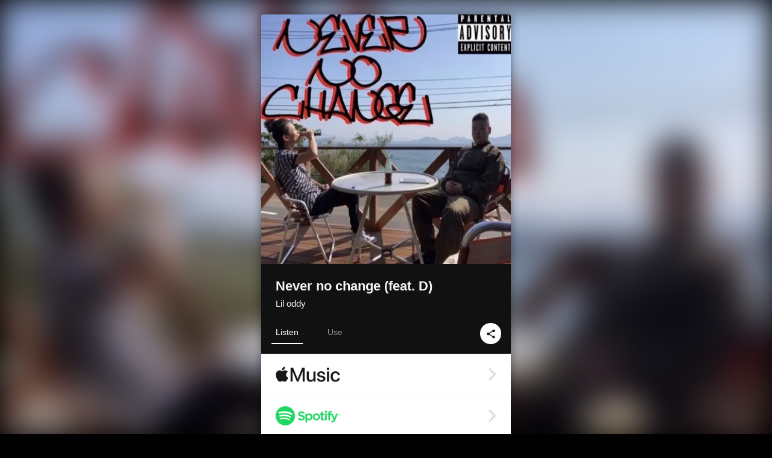

--- FILE ---
content_type: text/html; charset=UTF-8
request_url: https://linkco.re/XP4RpaBQ?lang=en
body_size: 9986
content:
<!doctype html><html lang=en prefix="og: http://ogp.me/ns#"><head><meta charset=utf-8><meta name=keywords content="Lil oddy,リルオッディー,iTunes,Amazon Music,Spotify,Download"><meta name=description content="Single • 2022 • 1 Song • 3 mins"><meta name=thumbnail content="https://tcj-image-production.s3.ap-northeast-1.amazonaws.com/u245193/r911945/ite911945.jpg?X-Amz-Algorithm=AWS4-HMAC-SHA256&amp;X-Amz-Credential=AKIAJV4VIS2VN3X4CBGA%2F20260127%2Fap-northeast-1%2Fs3%2Faws4_request&amp;X-Amz-Date=20260127T122046Z&amp;X-Amz-Expires=86400&amp;X-Amz-SignedHeaders=host&amp;X-Amz-Signature=d870ac6d6885c757e121b4e5881c38e596a3fe1706814cbbea7190d29701bdec"><meta name=viewport content="width=device-width"><meta name=format-detection content="telephone=no"><meta property="og:title" content="Never no change (feat. D) by Lil oddy"><meta property="og:type" content="music.album"><meta property="og:url" content="https://linkco.re/XP4RpaBQ"><meta property="og:image" content="https://www.tunecore.co.jp/s3pna/tcj-image-production/u245193/r911945/itd911945.jpg"><meta property="og:site_name" content="TuneCore Japan"><meta property="og:description" content="Single • 2022 • 1 Song • 3 mins"><meta property="og:locale" content="en_US"><meta property="og:locale:alternate" content="ja_JP"><meta property="music:musician" content="https://linkco.re/XP4RpaBQ"><meta property="music:release_date" content="2022-06-10"><meta property="music:song" content="Never no change (feat. D)"><meta property="music:song:track" content="1"><meta property="fb:app_id" content="355055424548858"><meta name=twitter:card content="summary_large_image"><meta name=twitter:url content="https://linkco.re/XP4RpaBQ"><meta name=twitter:title content="Never no change (feat. D) by Lil oddy"><meta name=twitter:image content="https://www.tunecore.co.jp/s3pna/tcj-image-production/u245193/r911945/itd911945.jpg"><meta name=twitter:description content="Single • 2022 • 1 Song • 3 mins"><link rel="shortcut icon" href=/favicon.ico><link href=/static/v218576643/css/googleapi_fonts_Montserrat700.css rel=stylesheet><link href="https://fonts.googleapis.com/css?family=Roboto" rel=stylesheet><title>Never no change (feat. D) by Lil oddy | TuneCore Japan</title>
<link rel=stylesheet href=/static/v218576643/css/bootstrap.min.css><link rel=stylesheet href=/static/v218576643/css/font-awesome-min.css><link rel=stylesheet href=/static/v218576643/css/linkcore.css><link rel=stylesheet href=/static/v218576643/css/toastr.css><link rel=canonical href="https://linkco.re/XP4RpaBQ?lang=en"><link rel=amphtml href=https://linkco.re/amp/XP4RpaBQ><link rel=alternate hreflang=x-default href=https://linkco.re/XP4RpaBQ><link rel=alternate hreflang=ja href="https://linkco.re/XP4RpaBQ?lang=ja"><link rel=alternate hreflang=en href="https://linkco.re/XP4RpaBQ?lang=en"><script>
    (function(e,t,n,s,o){e[s]=e[s]||[],e[s].push({"gtm.start":(new Date).getTime(),event:"gtm.js"});var a=t.getElementsByTagName(n)[0],i=t.createElement(n),r=s!="dataLayer"?"&l="+s:"";i.async=!0,i.src="https://www.googletagmanager.com/gtm.js?id="+o+r,a.parentNode.insertBefore(i,a)})(window,document,"script","dataLayer","GTM-T66DDXK")
  </script><script src=/static/v218576643/js/jquery-1.11.3.min.js></script><script src=/static/v218576643/js/bootstrap.min.js></script><script src=/static/v218576643/js/jplayer/jquery.jplayer.js></script><script src=/static/v218576643/js/jplayer_artist.js></script><script src=/static/v218576643/js/toastr.min.js></script><script src=/static/v218576643/js/lazysizes.min.js></script><script src=/static/v218576643/clipboard.js/clipboard.min.js></script></head><body><noscript><iframe src="https://www.googletagmanager.com/ns.html?id=GTM-T66DDXK" height=0 width=0 style=display:none;visibility:hidden></iframe></noscript><script async src=//pagead2.googlesyndication.com/pagead/js/adsbygoogle.js></script><script>
  (adsbygoogle=window.adsbygoogle||[]).push({google_ad_client:"ca-pub-8251852406063252",enable_page_level_ads:!0})
</script><div id=container><div class=single-release><section class="single-release-detail single_detail r911945_detail"><div class="release-bg-cover hidden-xs"><picture><source media="(min-width: 300px)" srcset="https://tcj-image-production.s3.ap-northeast-1.amazonaws.com/u245193/r911945/itew911945.webp?X-Amz-Algorithm=AWS4-HMAC-SHA256&amp;X-Amz-Credential=AKIAJV4VIS2VN3X4CBGA%2F20260127%2Fap-northeast-1%2Fs3%2Faws4_request&amp;X-Amz-Date=20260127T122046Z&amp;X-Amz-Expires=86400&amp;X-Amz-SignedHeaders=host&amp;X-Amz-Signature=2ad6b7d60652dbe3b8f73c0da3550fe94978515e99d21bd88d78c7aefbe92cae 1x, https://tcj-image-production.s3.ap-northeast-1.amazonaws.com/u245193/r911945/itdw911945.webp?X-Amz-Algorithm=AWS4-HMAC-SHA256&amp;X-Amz-Credential=AKIAJV4VIS2VN3X4CBGA%2F20260127%2Fap-northeast-1%2Fs3%2Faws4_request&amp;X-Amz-Date=20260127T122046Z&amp;X-Amz-Expires=86400&amp;X-Amz-SignedHeaders=host&amp;X-Amz-Signature=8ff0a69eb0f98f7c28dd5cb3f2af5089a759b633546393987e2cd3e3eb8c8b72 2x" type=image/webp><source media="(min-width: 300px)" srcset="https://tcj-image-production.s3.ap-northeast-1.amazonaws.com/u245193/r911945/ite911945.jpg?X-Amz-Algorithm=AWS4-HMAC-SHA256&amp;X-Amz-Credential=AKIAJV4VIS2VN3X4CBGA%2F20260127%2Fap-northeast-1%2Fs3%2Faws4_request&amp;X-Amz-Date=20260127T122046Z&amp;X-Amz-Expires=86400&amp;X-Amz-SignedHeaders=host&amp;X-Amz-Signature=d870ac6d6885c757e121b4e5881c38e596a3fe1706814cbbea7190d29701bdec 1x, https://tcj-image-production.s3.ap-northeast-1.amazonaws.com/u245193/r911945/itd911945.jpg?X-Amz-Algorithm=AWS4-HMAC-SHA256&amp;X-Amz-Credential=AKIAJV4VIS2VN3X4CBGA%2F20260127%2Fap-northeast-1%2Fs3%2Faws4_request&amp;X-Amz-Date=20260127T122046Z&amp;X-Amz-Expires=86400&amp;X-Amz-SignedHeaders=host&amp;X-Amz-Signature=aba4bf3b392f52b515b67589e0da71c9a7c2d616106ba4398cc1b89747c83b4c 2x" type=image/jpeg><img src="https://tcj-image-production.s3.ap-northeast-1.amazonaws.com/u245193/r911945/ite911945.jpg?X-Amz-Algorithm=AWS4-HMAC-SHA256&amp;X-Amz-Credential=AKIAJV4VIS2VN3X4CBGA%2F20260127%2Fap-northeast-1%2Fs3%2Faws4_request&amp;X-Amz-Date=20260127T122046Z&amp;X-Amz-Expires=86400&amp;X-Amz-SignedHeaders=host&amp;X-Amz-Signature=d870ac6d6885c757e121b4e5881c38e596a3fe1706814cbbea7190d29701bdec" alt="Never no change (feat. D) Front Cover"></picture></div><div class=centering><div class='listening clearfix' id=r911945_detail><div class=cover><div class=artwork><picture><source media="(min-width: 300px)" srcset="https://tcj-image-production.s3.ap-northeast-1.amazonaws.com/u245193/r911945/itew911945.webp?X-Amz-Algorithm=AWS4-HMAC-SHA256&amp;X-Amz-Credential=AKIAJV4VIS2VN3X4CBGA%2F20260127%2Fap-northeast-1%2Fs3%2Faws4_request&amp;X-Amz-Date=20260127T122046Z&amp;X-Amz-Expires=86400&amp;X-Amz-SignedHeaders=host&amp;X-Amz-Signature=2ad6b7d60652dbe3b8f73c0da3550fe94978515e99d21bd88d78c7aefbe92cae 1x, https://tcj-image-production.s3.ap-northeast-1.amazonaws.com/u245193/r911945/itdw911945.webp?X-Amz-Algorithm=AWS4-HMAC-SHA256&amp;X-Amz-Credential=AKIAJV4VIS2VN3X4CBGA%2F20260127%2Fap-northeast-1%2Fs3%2Faws4_request&amp;X-Amz-Date=20260127T122046Z&amp;X-Amz-Expires=86400&amp;X-Amz-SignedHeaders=host&amp;X-Amz-Signature=8ff0a69eb0f98f7c28dd5cb3f2af5089a759b633546393987e2cd3e3eb8c8b72 2x" type=image/webp><source media="(min-width: 300px)" srcset="https://tcj-image-production.s3.ap-northeast-1.amazonaws.com/u245193/r911945/ite911945.jpg?X-Amz-Algorithm=AWS4-HMAC-SHA256&amp;X-Amz-Credential=AKIAJV4VIS2VN3X4CBGA%2F20260127%2Fap-northeast-1%2Fs3%2Faws4_request&amp;X-Amz-Date=20260127T122046Z&amp;X-Amz-Expires=86400&amp;X-Amz-SignedHeaders=host&amp;X-Amz-Signature=d870ac6d6885c757e121b4e5881c38e596a3fe1706814cbbea7190d29701bdec 1x, https://tcj-image-production.s3.ap-northeast-1.amazonaws.com/u245193/r911945/itd911945.jpg?X-Amz-Algorithm=AWS4-HMAC-SHA256&amp;X-Amz-Credential=AKIAJV4VIS2VN3X4CBGA%2F20260127%2Fap-northeast-1%2Fs3%2Faws4_request&amp;X-Amz-Date=20260127T122046Z&amp;X-Amz-Expires=86400&amp;X-Amz-SignedHeaders=host&amp;X-Amz-Signature=aba4bf3b392f52b515b67589e0da71c9a7c2d616106ba4398cc1b89747c83b4c 2x" type=image/jpeg><img src="https://tcj-image-production.s3.ap-northeast-1.amazonaws.com/u245193/r911945/ite911945.jpg?X-Amz-Algorithm=AWS4-HMAC-SHA256&amp;X-Amz-Credential=AKIAJV4VIS2VN3X4CBGA%2F20260127%2Fap-northeast-1%2Fs3%2Faws4_request&amp;X-Amz-Date=20260127T122046Z&amp;X-Amz-Expires=86400&amp;X-Amz-SignedHeaders=host&amp;X-Amz-Signature=d870ac6d6885c757e121b4e5881c38e596a3fe1706814cbbea7190d29701bdec" alt="Never no change (feat. D) Front Cover" height=400 width=400></picture></div><div class=title><div class=release_title><h1 title="Never no change (feat. D)">Never no change (feat. D)</h1></div><div class=artist_name><h2 class=name><a href='https://www.tunecore.co.jp/artists/liloddyjpn?lang=en' aria-label='Lil oddy' title='Lil oddy' class=text-link>Lil oddy</a></h2></div></div><div class=tab_wrap><input id=tab_listen type=radio name=tab class=tab_switch checked onclick="setParams('listen')">
<label class=tab_label for=tab_listen>Listen</label><div class=tab_content><div class=release_stores><div class=info><input id=store_more_check type=checkbox><ul class=store_icon><li data-store=2605><a href="https://www.tunecore.co.jp/to/apple_music/911945?lang=en" id=store_id_2605 title="Available on Apple Music" data-store=2605><span class=store><picture><img class="mb5 lazyload" alt="Available on Apple Music" width=107 height=40 data-sizes=auto data-src=/static/v218576643/images/stores/apple_music.1x.png data-srcset="/static/v218576643/images/stores/apple_music.1x.png 1x, /static/v218576643/images/stores/apple_music.2x.png 2x, /static/v218576643/images/stores/apple_music.3x.png 3x" alt="Available on Apple Music"><noscript><img class=mb5 alt="Available on Apple Music" width=107 height=40 src=/static/v218576643/images/stores/apple_music.1x.png srcset="/static/v218576643/images/stores/apple_music.1x.png 1x, /static/v218576643/images/stores/apple_music.2x.png 2x, /static/v218576643/images/stores/apple_music.3x.png 3x" alt="Available on Apple Music"></noscript></picture><img src=/static/v218576643/images/arrow_right.svg alt></span></a><li data-store=305><a href="https://www.tunecore.co.jp/to/spotify/911945?lang=en" id=store_id_305 title="Available on Spotify" data-store=305><span class=store><picture><img class="mb5 lazyload" alt="Available on Spotify" width=107 height=40 data-sizes=auto data-src=/static/v218576643/images/stores/spotify.1x.png data-srcset="/static/v218576643/images/stores/spotify.1x.png 1x, /static/v218576643/images/stores/spotify.2x.png 2x, /static/v218576643/images/stores/spotify.3x.png 3x" alt="Available on Spotify"><noscript><img class=mb5 alt="Available on Spotify" width=107 height=40 src=/static/v218576643/images/stores/spotify.1x.png srcset="/static/v218576643/images/stores/spotify.1x.png 1x, /static/v218576643/images/stores/spotify.2x.png 2x, /static/v218576643/images/stores/spotify.3x.png 3x" alt="Available on Spotify"></noscript></picture><img src=/static/v218576643/images/arrow_right.svg alt></span></a><li data-store=2105><a href="https://www.tunecore.co.jp/to/youtube_music_key/911945?lang=en" id=store_id_2105 title="Available on YouTube Music" data-store=2105><span class=store><picture><img class="mb5 lazyload" alt="Available on YouTube Music" width=107 height=40 data-sizes=auto data-src=/static/v218576643/images/stores/youtube_music_key.1x.png data-srcset="/static/v218576643/images/stores/youtube_music_key.1x.png 1x, /static/v218576643/images/stores/youtube_music_key.2x.png 2x, /static/v218576643/images/stores/youtube_music_key.3x.png 3x" alt="Available on YouTube Music"><noscript><img class=mb5 alt="Available on YouTube Music" width=107 height=40 src=/static/v218576643/images/stores/youtube_music_key.1x.png srcset="/static/v218576643/images/stores/youtube_music_key.1x.png 1x, /static/v218576643/images/stores/youtube_music_key.2x.png 2x, /static/v218576643/images/stores/youtube_music_key.3x.png 3x" alt="Available on YouTube Music"></noscript></picture><img src=/static/v218576643/images/arrow_right.svg alt></span></a><li data-store=2501><a href="https://www.tunecore.co.jp/to/line/911945?lang=en" id=store_id_2501 title="Available on LINE MUSIC" data-store=2501><span class=store><picture><img class="mb5 lazyload" alt="Available on LINE MUSIC" width=107 height=40 data-sizes=auto data-src=/static/v218576643/images/stores/line.1x.png data-srcset="/static/v218576643/images/stores/line.1x.png 1x, /static/v218576643/images/stores/line.2x.png 2x, /static/v218576643/images/stores/line.3x.png 3x" alt="Available on LINE MUSIC"><noscript><img class=mb5 alt="Available on LINE MUSIC" width=107 height=40 src=/static/v218576643/images/stores/line.1x.png srcset="/static/v218576643/images/stores/line.1x.png 1x, /static/v218576643/images/stores/line.2x.png 2x, /static/v218576643/images/stores/line.3x.png 3x" alt="Available on LINE MUSIC"></noscript></picture><img src=/static/v218576643/images/arrow_right.svg alt></span></a><li data-store=3705><a href="https://www.tunecore.co.jp/to/amazon_music_unlimited/911945?lang=en" id=store_id_3705 title="Available on Amazon Music Unlimited" data-store=3705><span class=store><picture><img class="mb5 lazyload" alt="Available on Amazon Music Unlimited" width=107 height=40 data-sizes=auto data-src=/static/v218576643/images/stores/amazon_music_unlimited.1x.png data-srcset="/static/v218576643/images/stores/amazon_music_unlimited.1x.png 1x, /static/v218576643/images/stores/amazon_music_unlimited.2x.png 2x, /static/v218576643/images/stores/amazon_music_unlimited.3x.png 3x" alt="Available on Amazon Music Unlimited"><noscript><img class=mb5 alt="Available on Amazon Music Unlimited" width=107 height=40 src=/static/v218576643/images/stores/amazon_music_unlimited.1x.png srcset="/static/v218576643/images/stores/amazon_music_unlimited.1x.png 1x, /static/v218576643/images/stores/amazon_music_unlimited.2x.png 2x, /static/v218576643/images/stores/amazon_music_unlimited.3x.png 3x" alt="Available on Amazon Music Unlimited"></noscript></picture><img src=/static/v218576643/images/arrow_right.svg alt></span></a><li data-store=2701><a href="https://www.tunecore.co.jp/to/awa/911945?lang=en" id=store_id_2701 title="Available on AWA" data-store=2701><span class=store><picture><img class="mb5 lazyload" alt="Available on AWA" width=107 height=40 data-sizes=auto data-src=/static/v218576643/images/stores/awa.1x.png data-srcset="/static/v218576643/images/stores/awa.1x.png 1x, /static/v218576643/images/stores/awa.2x.png 2x, /static/v218576643/images/stores/awa.3x.png 3x" alt="Available on AWA"><noscript><img class=mb5 alt="Available on AWA" width=107 height=40 src=/static/v218576643/images/stores/awa.1x.png srcset="/static/v218576643/images/stores/awa.1x.png 1x, /static/v218576643/images/stores/awa.2x.png 2x, /static/v218576643/images/stores/awa.3x.png 3x" alt="Available on AWA"></noscript></picture><img src=/static/v218576643/images/arrow_right.svg alt></span></a><li data-store=105><a href="https://www.tunecore.co.jp/to/itunes/911945?lang=en" id=store_id_105 title="Available on iTunes" data-store=105><span class=store><picture><img class="mb5 lazyload" alt="Available on iTunes" width=107 height=40 data-sizes=auto data-src=/static/v218576643/images/stores/itunes.1x.png data-srcset="/static/v218576643/images/stores/itunes.1x.png 1x, /static/v218576643/images/stores/itunes.2x.png 2x, /static/v218576643/images/stores/itunes.3x.png 3x" alt="Available on iTunes"><noscript><img class=mb5 alt="Available on iTunes" width=107 height=40 src=/static/v218576643/images/stores/itunes.1x.png srcset="/static/v218576643/images/stores/itunes.1x.png 1x, /static/v218576643/images/stores/itunes.2x.png 2x, /static/v218576643/images/stores/itunes.3x.png 3x" alt="Available on iTunes"></noscript></picture><img src=/static/v218576643/images/arrow_right.svg alt></span></a><li data-store=3605><a href="https://www.tunecore.co.jp/to/amazon_music/911945?lang=en" id=store_id_3605 title="Available on Amazon Music" data-store=3605><span class=store><picture><img class="mb5 lazyload" alt="Available on Amazon Music" width=107 height=40 data-sizes=auto data-src=/static/v218576643/images/stores/amazon_music.1x.png data-srcset="/static/v218576643/images/stores/amazon_music.1x.png 1x, /static/v218576643/images/stores/amazon_music.2x.png 2x, /static/v218576643/images/stores/amazon_music.3x.png 3x" alt="Available on Amazon Music"><noscript><img class=mb5 alt="Available on Amazon Music" width=107 height=40 src=/static/v218576643/images/stores/amazon_music.1x.png srcset="/static/v218576643/images/stores/amazon_music.1x.png 1x, /static/v218576643/images/stores/amazon_music.2x.png 2x, /static/v218576643/images/stores/amazon_music.3x.png 3x" alt="Available on Amazon Music"></noscript></picture><img src=/static/v218576643/images/arrow_right.svg alt></span></a><li data-store=401><a href="https://www.tunecore.co.jp/to/recochoku401/911945?lang=en" id=store_id_401 title="Available on recochoku" data-store=401><span class=store><picture><img class="mb5 lazyload" alt="Available on recochoku" width=107 height=40 data-sizes=auto data-src=/static/v218576643/images/stores/recochoku_recochoku.1x.png data-srcset="/static/v218576643/images/stores/recochoku_recochoku.1x.png 1x, /static/v218576643/images/stores/recochoku_recochoku.2x.png 2x, /static/v218576643/images/stores/recochoku_recochoku.3x.png 3x" alt="Available on recochoku"><noscript><img class=mb5 alt="Available on recochoku" width=107 height=40 src=/static/v218576643/images/stores/recochoku_recochoku.1x.png srcset="/static/v218576643/images/stores/recochoku_recochoku.1x.png 1x, /static/v218576643/images/stores/recochoku_recochoku.2x.png 2x, /static/v218576643/images/stores/recochoku_recochoku.3x.png 3x" alt="Available on recochoku"></noscript></picture><img src=/static/v218576643/images/arrow_right.svg alt></span></a><li data-store=1701><a href="https://www.tunecore.co.jp/to/mora1701/911945?lang=en" id=store_id_1701 title="Available on mora" data-store=1701><span class=store><picture><img class="mb5 lazyload" alt="Available on mora" width=107 height=40 data-sizes=auto data-src=/static/v218576643/images/stores/moratouch.1x.png data-srcset="/static/v218576643/images/stores/moratouch.1x.png 1x, /static/v218576643/images/stores/moratouch.2x.png 2x, /static/v218576643/images/stores/moratouch.3x.png 3x" alt="Available on mora"><noscript><img class=mb5 alt="Available on mora" width=107 height=40 src=/static/v218576643/images/stores/moratouch.1x.png srcset="/static/v218576643/images/stores/moratouch.1x.png 1x, /static/v218576643/images/stores/moratouch.2x.png 2x, /static/v218576643/images/stores/moratouch.3x.png 3x" alt="Available on mora"></noscript></picture><img src=/static/v218576643/images/arrow_right.svg alt></span></a><li data-store=3005 class=toggle_store_icon><a href="https://www.tunecore.co.jp/to/amazon_prime_music/911945?lang=en" id=store_id_3005 title="Available on Prime Music" data-store=3005><span class=store><picture><img class="mb5 lazyload" alt="Available on Prime Music" width=107 height=40 data-sizes=auto data-src=/static/v218576643/images/stores/amazon_prime_music.1x.png data-srcset="/static/v218576643/images/stores/amazon_prime_music.1x.png 1x, /static/v218576643/images/stores/amazon_prime_music.2x.png 2x, /static/v218576643/images/stores/amazon_prime_music.3x.png 3x" alt="Available on Prime Music"><noscript><img class=mb5 alt="Available on Prime Music" width=107 height=40 src=/static/v218576643/images/stores/amazon_prime_music.1x.png srcset="/static/v218576643/images/stores/amazon_prime_music.1x.png 1x, /static/v218576643/images/stores/amazon_prime_music.2x.png 2x, /static/v218576643/images/stores/amazon_prime_music.3x.png 3x" alt="Available on Prime Music"></noscript></picture><img src=/static/v218576643/images/arrow_right.svg alt></span></a><li data-store=4705 class=toggle_store_icon><a href="https://www.tunecore.co.jp/to/amazon_music_free/911945?lang=en" id=store_id_4705 title="Available on Amazon Music Free" data-store=4705><span class=store><picture><img class="mb5 lazyload" alt="Available on Amazon Music Free" width=107 height=40 data-sizes=auto data-src=/static/v218576643/images/stores/amazon_music_free.1x.png data-srcset="/static/v218576643/images/stores/amazon_music_free.1x.png 1x, /static/v218576643/images/stores/amazon_music_free.2x.png 2x, /static/v218576643/images/stores/amazon_music_free.3x.png 3x" alt="Available on Amazon Music Free"><noscript><img class=mb5 alt="Available on Amazon Music Free" width=107 height=40 src=/static/v218576643/images/stores/amazon_music_free.1x.png srcset="/static/v218576643/images/stores/amazon_music_free.1x.png 1x, /static/v218576643/images/stores/amazon_music_free.2x.png 2x, /static/v218576643/images/stores/amazon_music_free.3x.png 3x" alt="Available on Amazon Music Free"></noscript></picture><img src=/static/v218576643/images/arrow_right.svg alt></span></a><li data-store=3805 class=toggle_store_icon><a href="https://www.tunecore.co.jp/to/deezer/911945?lang=en" id=store_id_3805 title="Available on Deezer" data-store=3805><span class=store><picture><img class="mb5 lazyload" alt="Available on Deezer" width=107 height=40 data-sizes=auto data-src=/static/v218576643/images/stores/deezer.1x.png data-srcset="/static/v218576643/images/stores/deezer.1x.png 1x, /static/v218576643/images/stores/deezer.2x.png 2x, /static/v218576643/images/stores/deezer.3x.png 3x" alt="Available on Deezer"><noscript><img class=mb5 alt="Available on Deezer" width=107 height=40 src=/static/v218576643/images/stores/deezer.1x.png srcset="/static/v218576643/images/stores/deezer.1x.png 1x, /static/v218576643/images/stores/deezer.2x.png 2x, /static/v218576643/images/stores/deezer.3x.png 3x" alt="Available on Deezer"></noscript></picture><img src=/static/v218576643/images/arrow_right.svg alt></span></a><li data-store=1105 class=toggle_store_icon><a href="https://www.tunecore.co.jp/to/kkbox/911945?lang=en" id=store_id_1105 title="Available on KKBOX" data-store=1105><span class=store><picture><img class="mb5 lazyload" alt="Available on KKBOX" width=107 height=40 data-sizes=auto data-src=/static/v218576643/images/stores/kkbox.1x.png data-srcset="/static/v218576643/images/stores/kkbox.1x.png 1x, /static/v218576643/images/stores/kkbox.2x.png 2x, /static/v218576643/images/stores/kkbox.3x.png 3x" alt="Available on KKBOX"><noscript><img class=mb5 alt="Available on KKBOX" width=107 height=40 src=/static/v218576643/images/stores/kkbox.1x.png srcset="/static/v218576643/images/stores/kkbox.1x.png 1x, /static/v218576643/images/stores/kkbox.2x.png 2x, /static/v218576643/images/stores/kkbox.3x.png 3x" alt="Available on KKBOX"></noscript></picture><img src=/static/v218576643/images/arrow_right.svg alt></span></a><li data-store=1702 class=toggle_store_icon><a href="https://www.tunecore.co.jp/to/mora1702/911945?lang=en" id=store_id_1702 title="Available on mora" data-store=1702><span class=store><picture><img class="mb5 lazyload" alt="Available on mora" width=107 height=40 data-sizes=auto data-src=/static/v218576643/images/stores/morahires.1x.png data-srcset="/static/v218576643/images/stores/morahires.1x.png 1x, /static/v218576643/images/stores/morahires.2x.png 2x, /static/v218576643/images/stores/morahires.3x.png 3x" alt="Available on mora"><noscript><img class=mb5 alt="Available on mora" width=107 height=40 src=/static/v218576643/images/stores/morahires.1x.png srcset="/static/v218576643/images/stores/morahires.1x.png 1x, /static/v218576643/images/stores/morahires.2x.png 2x, /static/v218576643/images/stores/morahires.3x.png 3x" alt="Available on mora"></noscript></picture><span class=hires>Hi-Res</span>
<img src=/static/v218576643/images/arrow_right.svg alt></span></a><li data-store=441 class=toggle_store_icon><a href="https://www.tunecore.co.jp/to/recochoku441/911945?lang=en" id=store_id_441 title="Available on recochoku" data-store=441><span class=store><picture><img class="mb5 lazyload" alt="Available on recochoku" width=107 height=40 data-sizes=auto data-src=/static/v218576643/images/stores/recochoku_recochoku_hires.1x.png data-srcset="/static/v218576643/images/stores/recochoku_recochoku_hires.1x.png 1x, /static/v218576643/images/stores/recochoku_recochoku_hires.2x.png 2x, /static/v218576643/images/stores/recochoku_recochoku_hires.3x.png 3x" alt="Available on recochoku"><noscript><img class=mb5 alt="Available on recochoku" width=107 height=40 src=/static/v218576643/images/stores/recochoku_recochoku_hires.1x.png srcset="/static/v218576643/images/stores/recochoku_recochoku_hires.1x.png 1x, /static/v218576643/images/stores/recochoku_recochoku_hires.2x.png 2x, /static/v218576643/images/stores/recochoku_recochoku_hires.3x.png 3x" alt="Available on recochoku"></noscript></picture><span class=hires>Hi-Res</span>
<img src=/static/v218576643/images/arrow_right.svg alt></span></a><li data-store=404 class=toggle_store_icon><a href="https://www.tunecore.co.jp/to/recochoku404/911945?lang=en" id=store_id_404 title="Available on d hits powered by recochoku" data-store=404><span class=store><picture><img class="mb5 lazyload" alt="Available on d hits powered by recochoku" width=107 height=40 data-sizes=auto data-src=/static/v218576643/images/stores/recochoku_dhits.1x.png data-srcset="/static/v218576643/images/stores/recochoku_dhits.1x.png 1x, /static/v218576643/images/stores/recochoku_dhits.2x.png 2x, /static/v218576643/images/stores/recochoku_dhits.3x.png 3x" alt="Available on d hits powered by recochoku"><noscript><img class=mb5 alt="Available on d hits powered by recochoku" width=107 height=40 src=/static/v218576643/images/stores/recochoku_dhits.1x.png srcset="/static/v218576643/images/stores/recochoku_dhits.1x.png 1x, /static/v218576643/images/stores/recochoku_dhits.2x.png 2x, /static/v218576643/images/stores/recochoku_dhits.3x.png 3x" alt="Available on d hits powered by recochoku"></noscript></picture><img src=/static/v218576643/images/arrow_right.svg alt></span></a><li data-store=402 class=toggle_store_icon><a href="https://www.tunecore.co.jp/to/recochoku402/911945?lang=en" id=store_id_402 title="Available on d music powered by recochoku" data-store=402><span class=store><picture><img class="mb5 lazyload" alt="Available on d music powered by recochoku" width=107 height=40 data-sizes=auto data-src=/static/v218576643/images/stores/recochoku_dmusic.1x.png data-srcset="/static/v218576643/images/stores/recochoku_dmusic.1x.png 1x, /static/v218576643/images/stores/recochoku_dmusic.2x.png 2x, /static/v218576643/images/stores/recochoku_dmusic.3x.png 3x" alt="Available on d music powered by recochoku"><noscript><img class=mb5 alt="Available on d music powered by recochoku" width=107 height=40 src=/static/v218576643/images/stores/recochoku_dmusic.1x.png srcset="/static/v218576643/images/stores/recochoku_dmusic.1x.png 1x, /static/v218576643/images/stores/recochoku_dmusic.2x.png 2x, /static/v218576643/images/stores/recochoku_dmusic.3x.png 3x" alt="Available on d music powered by recochoku"></noscript></picture><img src=/static/v218576643/images/arrow_right.svg alt></span></a><li data-store=442 class=toggle_store_icon><a href="https://www.tunecore.co.jp/to/recochoku442/911945?lang=en" id=store_id_442 title="Available on d music powered by recochoku" data-store=442><span class=store><picture><img class="mb5 lazyload" alt="Available on d music powered by recochoku" width=107 height=40 data-sizes=auto data-src=/static/v218576643/images/stores/recochoku_dmusic_hires.1x.png data-srcset="/static/v218576643/images/stores/recochoku_dmusic_hires.1x.png 1x, /static/v218576643/images/stores/recochoku_dmusic_hires.2x.png 2x, /static/v218576643/images/stores/recochoku_dmusic_hires.3x.png 3x" alt="Available on d music powered by recochoku"><noscript><img class=mb5 alt="Available on d music powered by recochoku" width=107 height=40 src=/static/v218576643/images/stores/recochoku_dmusic_hires.1x.png srcset="/static/v218576643/images/stores/recochoku_dmusic_hires.1x.png 1x, /static/v218576643/images/stores/recochoku_dmusic_hires.2x.png 2x, /static/v218576643/images/stores/recochoku_dmusic_hires.3x.png 3x" alt="Available on d music powered by recochoku"></noscript></picture><span class=hires>Hi-Res</span>
<img src=/static/v218576643/images/arrow_right.svg alt></span></a><li data-store=403 class=toggle_store_icon><a href="https://www.tunecore.co.jp/to/recochoku403/911945?lang=en" id=store_id_403 title="Available on Music Store powered by recochoku" data-store=403><span class=store><picture><img class="mb5 lazyload" alt="Available on Music Store powered by recochoku" width=107 height=40 data-sizes=auto data-src=/static/v218576643/images/stores/recochoku_lismo_store.1x.png data-srcset="/static/v218576643/images/stores/recochoku_lismo_store.1x.png 1x, /static/v218576643/images/stores/recochoku_lismo_store.2x.png 2x, /static/v218576643/images/stores/recochoku_lismo_store.3x.png 3x" alt="Available on Music Store powered by recochoku"><noscript><img class=mb5 alt="Available on Music Store powered by recochoku" width=107 height=40 src=/static/v218576643/images/stores/recochoku_lismo_store.1x.png srcset="/static/v218576643/images/stores/recochoku_lismo_store.1x.png 1x, /static/v218576643/images/stores/recochoku_lismo_store.2x.png 2x, /static/v218576643/images/stores/recochoku_lismo_store.3x.png 3x" alt="Available on Music Store powered by recochoku"></noscript></picture><img src=/static/v218576643/images/arrow_right.svg alt></span></a><li data-store=443 class=toggle_store_icon><a href="https://www.tunecore.co.jp/to/recochoku443/911945?lang=en" id=store_id_443 title="Available on Music Store powered by recochoku" data-store=443><span class=store><picture><img class="mb5 lazyload" alt="Available on Music Store powered by recochoku" width=107 height=40 data-sizes=auto data-src=/static/v218576643/images/stores/recochoku_lismo_store_hires.1x.png data-srcset="/static/v218576643/images/stores/recochoku_lismo_store_hires.1x.png 1x, /static/v218576643/images/stores/recochoku_lismo_store_hires.2x.png 2x, /static/v218576643/images/stores/recochoku_lismo_store_hires.3x.png 3x" alt="Available on Music Store powered by recochoku"><noscript><img class=mb5 alt="Available on Music Store powered by recochoku" width=107 height=40 src=/static/v218576643/images/stores/recochoku_lismo_store_hires.1x.png srcset="/static/v218576643/images/stores/recochoku_lismo_store_hires.1x.png 1x, /static/v218576643/images/stores/recochoku_lismo_store_hires.2x.png 2x, /static/v218576643/images/stores/recochoku_lismo_store_hires.3x.png 3x" alt="Available on Music Store powered by recochoku"></noscript></picture><span class=hires>Hi-Res</span>
<img src=/static/v218576643/images/arrow_right.svg alt></span></a><li data-store=1801 class=toggle_store_icon><a href="https://music-book.jp/Search?Keyword=Lil%20oddy%20Never%20no%20change" id=store_id_1801 title="Available on music.jp STORE" data-store=1801><span class=store><picture><img class="mb5 lazyload" alt="Available on music.jp STORE" width=107 height=40 data-sizes=auto data-src=/static/v218576643/images/stores/musicjp_store.1x.png data-srcset="/static/v218576643/images/stores/musicjp_store.1x.png 1x, /static/v218576643/images/stores/musicjp_store.2x.png 2x, /static/v218576643/images/stores/musicjp_store.3x.png 3x" alt="Available on music.jp STORE"><noscript><img class=mb5 alt="Available on music.jp STORE" width=107 height=40 src=/static/v218576643/images/stores/musicjp_store.1x.png srcset="/static/v218576643/images/stores/musicjp_store.1x.png 1x, /static/v218576643/images/stores/musicjp_store.2x.png 2x, /static/v218576643/images/stores/musicjp_store.3x.png 3x" alt="Available on music.jp STORE"></noscript></picture><img src=/static/v218576643/images/arrow_right.svg alt></span></a><li data-store=1802 class=toggle_store_icon><a href="https://music-book.jp/Search?Keyword=Lil%20oddy%20Never%20no%20change" id=store_id_1802 title="Available on music.jp STORE" data-store=1802><span class=store><picture><img class="mb5 lazyload" alt="Available on music.jp STORE" width=107 height=40 data-sizes=auto data-src=/static/v218576643/images/stores/musicjp_store_hires.1x.png data-srcset="/static/v218576643/images/stores/musicjp_store_hires.1x.png 1x, /static/v218576643/images/stores/musicjp_store_hires.2x.png 2x, /static/v218576643/images/stores/musicjp_store_hires.3x.png 3x" alt="Available on music.jp STORE"><noscript><img class=mb5 alt="Available on music.jp STORE" width=107 height=40 src=/static/v218576643/images/stores/musicjp_store_hires.1x.png srcset="/static/v218576643/images/stores/musicjp_store_hires.1x.png 1x, /static/v218576643/images/stores/musicjp_store_hires.2x.png 2x, /static/v218576643/images/stores/musicjp_store_hires.3x.png 3x" alt="Available on music.jp STORE"></noscript></picture><span class=hires>Hi-Res</span>
<img src=/static/v218576643/images/arrow_right.svg alt></span></a><li data-store=2401 class=toggle_store_icon><a href=https://pc.dwango.jp/searches/artist/Lil%20oddy%20Never%20no%20change id=store_id_2401 title="Available on dwango.jp" data-store=2401><span class=store><picture><img class="mb5 lazyload" alt="Available on dwango.jp" width=107 height=40 data-sizes=auto data-src=/static/v218576643/images/stores/dwango.1x.png data-srcset="/static/v218576643/images/stores/dwango.1x.png 1x, /static/v218576643/images/stores/dwango.2x.png 2x, /static/v218576643/images/stores/dwango.3x.png 3x" alt="Available on dwango.jp"><noscript><img class=mb5 alt="Available on dwango.jp" width=107 height=40 src=/static/v218576643/images/stores/dwango.1x.png srcset="/static/v218576643/images/stores/dwango.1x.png 1x, /static/v218576643/images/stores/dwango.2x.png 2x, /static/v218576643/images/stores/dwango.3x.png 3x" alt="Available on dwango.jp"></noscript></picture><img src=/static/v218576643/images/arrow_right.svg alt></span></a><li data-store=2402 class=toggle_store_icon><a href=https://pc.animelo.jp/search/artist/Lil%20oddy%20Never%20no%20change id=store_id_2402 title="Available on animelo mix" data-store=2402><span class=store><picture><img class="mb5 lazyload" alt="Available on animelo mix" width=107 height=40 data-sizes=auto data-src=/static/v218576643/images/stores/animelo_mix.1x.png data-srcset="/static/v218576643/images/stores/animelo_mix.1x.png 1x, /static/v218576643/images/stores/animelo_mix.2x.png 2x, /static/v218576643/images/stores/animelo_mix.3x.png 3x" alt="Available on animelo mix"><noscript><img class=mb5 alt="Available on animelo mix" width=107 height=40 src=/static/v218576643/images/stores/animelo_mix.1x.png srcset="/static/v218576643/images/stores/animelo_mix.1x.png 1x, /static/v218576643/images/stores/animelo_mix.2x.png 2x, /static/v218576643/images/stores/animelo_mix.3x.png 3x" alt="Available on animelo mix"></noscript></picture><img src=/static/v218576643/images/arrow_right.svg alt></span></a><li data-store=2403 class=toggle_store_icon><a href=https://pc.dwango.jp/searches/artist/Lil%20oddy%20Never%20no%20change id=store_id_2403 title="Available on K-POP Life" data-store=2403><span class=store><picture><img class="mb5 lazyload" alt="Available on K-POP Life" width=107 height=40 data-sizes=auto data-src=/static/v218576643/images/stores/kpop_life.1x.png data-srcset="/static/v218576643/images/stores/kpop_life.1x.png 1x, /static/v218576643/images/stores/kpop_life.2x.png 2x, /static/v218576643/images/stores/kpop_life.3x.png 3x" alt="Available on K-POP Life"><noscript><img class=mb5 alt="Available on K-POP Life" width=107 height=40 src=/static/v218576643/images/stores/kpop_life.1x.png srcset="/static/v218576643/images/stores/kpop_life.1x.png 1x, /static/v218576643/images/stores/kpop_life.2x.png 2x, /static/v218576643/images/stores/kpop_life.3x.png 3x" alt="Available on K-POP Life"></noscript></picture><img src=/static/v218576643/images/arrow_right.svg alt></span></a><li data-store=2404 class=toggle_store_icon><a href=https://pc.dwango.jp/searches/artist/Lil%20oddy%20Never%20no%20change id=store_id_2404 title="Available on Billboard x dwango" data-store=2404><span class=store><picture><img class="mb5 lazyload" alt="Available on Billboard x dwango" width=107 height=40 data-sizes=auto data-src=/static/v218576643/images/stores/billboard.1x.png data-srcset="/static/v218576643/images/stores/billboard.1x.png 1x, /static/v218576643/images/stores/billboard.2x.png 2x, /static/v218576643/images/stores/billboard.3x.png 3x" alt="Available on Billboard x dwango"><noscript><img class=mb5 alt="Available on Billboard x dwango" width=107 height=40 src=/static/v218576643/images/stores/billboard.1x.png srcset="/static/v218576643/images/stores/billboard.1x.png 1x, /static/v218576643/images/stores/billboard.2x.png 2x, /static/v218576643/images/stores/billboard.3x.png 3x" alt="Available on Billboard x dwango"></noscript></picture><img src=/static/v218576643/images/arrow_right.svg alt></span></a><li data-store=3301 class=toggle_store_icon><a href="https://www.tunecore.co.jp/to/ototoy3301/911945?lang=en" id=store_id_3301 title="Available on OTOTOY" data-store=3301><span class=store><picture><img class="mb5 lazyload" alt="Available on OTOTOY" width=107 height=40 data-sizes=auto data-src=/static/v218576643/images/stores/ototoy.1x.png data-srcset="/static/v218576643/images/stores/ototoy.1x.png 1x, /static/v218576643/images/stores/ototoy.2x.png 2x, /static/v218576643/images/stores/ototoy.3x.png 3x" alt="Available on OTOTOY"><noscript><img class=mb5 alt="Available on OTOTOY" width=107 height=40 src=/static/v218576643/images/stores/ototoy.1x.png srcset="/static/v218576643/images/stores/ototoy.1x.png 1x, /static/v218576643/images/stores/ototoy.2x.png 2x, /static/v218576643/images/stores/ototoy.3x.png 3x" alt="Available on OTOTOY"></noscript></picture><img src=/static/v218576643/images/arrow_right.svg alt></span></a><li data-store=3302 class=toggle_store_icon><a href="https://www.tunecore.co.jp/to/ototoy3302/911945?lang=en" id=store_id_3302 title="Available on OTOTOY" data-store=3302><span class=store><picture><img class="mb5 lazyload" alt="Available on OTOTOY" width=107 height=40 data-sizes=auto data-src=/static/v218576643/images/stores/ototoy_hires.1x.png data-srcset="/static/v218576643/images/stores/ototoy_hires.1x.png 1x, /static/v218576643/images/stores/ototoy_hires.2x.png 2x, /static/v218576643/images/stores/ototoy_hires.3x.png 3x" alt="Available on OTOTOY"><noscript><img class=mb5 alt="Available on OTOTOY" width=107 height=40 src=/static/v218576643/images/stores/ototoy_hires.1x.png srcset="/static/v218576643/images/stores/ototoy_hires.1x.png 1x, /static/v218576643/images/stores/ototoy_hires.2x.png 2x, /static/v218576643/images/stores/ototoy_hires.3x.png 3x" alt="Available on OTOTOY"></noscript></picture><span class=hires>Hi-Res</span>
<img src=/static/v218576643/images/arrow_right.svg alt></span></a><li data-store=501 class=toggle_store_icon><a href="https://www.tunecore.co.jp/to/mysound501/911945?lang=en" id=store_id_501 title="Available on mysound" data-store=501><span class=store><picture><img class="mb5 lazyload" alt="Available on mysound" width=107 height=40 data-sizes=auto data-src=/static/v218576643/images/stores/mysound_mysound.1x.png data-srcset="/static/v218576643/images/stores/mysound_mysound.1x.png 1x, /static/v218576643/images/stores/mysound_mysound.2x.png 2x, /static/v218576643/images/stores/mysound_mysound.3x.png 3x" alt="Available on mysound"><noscript><img class=mb5 alt="Available on mysound" width=107 height=40 src=/static/v218576643/images/stores/mysound_mysound.1x.png srcset="/static/v218576643/images/stores/mysound_mysound.1x.png 1x, /static/v218576643/images/stores/mysound_mysound.2x.png 2x, /static/v218576643/images/stores/mysound_mysound.3x.png 3x" alt="Available on mysound"></noscript></picture><img src=/static/v218576643/images/arrow_right.svg alt></span></a><li data-store=801 class=toggle_store_icon><a href="https://www.tunecore.co.jp/to/oricon/911945?lang=en" id=store_id_801 title="Available on Orimusic Store" data-store=801><span class=store><picture><img class="mb5 lazyload" alt="Available on Orimusic Store" width=107 height=40 data-sizes=auto data-src=/static/v218576643/images/stores/oricon.1x.png data-srcset="/static/v218576643/images/stores/oricon.1x.png 1x, /static/v218576643/images/stores/oricon.2x.png 2x, /static/v218576643/images/stores/oricon.3x.png 3x" alt="Available on Orimusic Store"><noscript><img class=mb5 alt="Available on Orimusic Store" width=107 height=40 src=/static/v218576643/images/stores/oricon.1x.png srcset="/static/v218576643/images/stores/oricon.1x.png 1x, /static/v218576643/images/stores/oricon.2x.png 2x, /static/v218576643/images/stores/oricon.3x.png 3x" alt="Available on Orimusic Store"></noscript></picture><img src=/static/v218576643/images/arrow_right.svg alt></span></a><li data-store=1301 class=toggle_store_icon><a href="https://www.tunecore.co.jp/to/mediado1301/911945?lang=en" id=store_id_1301 title="Available on CLUB ZION" data-store=1301><span class=store><picture><img class="mb5 lazyload" alt="Available on CLUB ZION" width=107 height=40 data-sizes=auto data-src=/static/v218576643/images/stores/clubzion.1x.png data-srcset="/static/v218576643/images/stores/clubzion.1x.png 1x, /static/v218576643/images/stores/clubzion.2x.png 2x, /static/v218576643/images/stores/clubzion.3x.png 3x" alt="Available on CLUB ZION"><noscript><img class=mb5 alt="Available on CLUB ZION" width=107 height=40 src=/static/v218576643/images/stores/clubzion.1x.png srcset="/static/v218576643/images/stores/clubzion.1x.png 1x, /static/v218576643/images/stores/clubzion.2x.png 2x, /static/v218576643/images/stores/clubzion.3x.png 3x" alt="Available on CLUB ZION"></noscript></picture><img src=/static/v218576643/images/arrow_right.svg alt></span></a><li data-store=1302 class=toggle_store_icon><a href="https://www.tunecore.co.jp/to/mediado1302/911945?lang=en" id=store_id_1302 title="Available on REGGAE ZION" data-store=1302><span class=store><picture><img class="mb5 lazyload" alt="Available on REGGAE ZION" width=107 height=40 data-sizes=auto data-src=/static/v218576643/images/stores/reggaezion.1x.png data-srcset="/static/v218576643/images/stores/reggaezion.1x.png 1x, /static/v218576643/images/stores/reggaezion.2x.png 2x, /static/v218576643/images/stores/reggaezion.3x.png 3x" alt="Available on REGGAE ZION"><noscript><img class=mb5 alt="Available on REGGAE ZION" width=107 height=40 src=/static/v218576643/images/stores/reggaezion.1x.png srcset="/static/v218576643/images/stores/reggaezion.1x.png 1x, /static/v218576643/images/stores/reggaezion.2x.png 2x, /static/v218576643/images/stores/reggaezion.3x.png 3x" alt="Available on REGGAE ZION"></noscript></picture><img src=/static/v218576643/images/arrow_right.svg alt></span></a><li data-store=1304 class=toggle_store_icon><a href="https://www.tunecore.co.jp/to/mediado1304/911945?lang=en" id=store_id_1304 title="Available on DE-LUXE" data-store=1304><span class=store><picture><img class="mb5 lazyload" alt="Available on DE-LUXE" width=107 height=40 data-sizes=auto data-src=/static/v218576643/images/stores/deluxe.1x.png data-srcset="/static/v218576643/images/stores/deluxe.1x.png 1x, /static/v218576643/images/stores/deluxe.2x.png 2x, /static/v218576643/images/stores/deluxe.3x.png 3x" alt="Available on DE-LUXE"><noscript><img class=mb5 alt="Available on DE-LUXE" width=107 height=40 src=/static/v218576643/images/stores/deluxe.1x.png srcset="/static/v218576643/images/stores/deluxe.1x.png 1x, /static/v218576643/images/stores/deluxe.2x.png 2x, /static/v218576643/images/stores/deluxe.3x.png 3x" alt="Available on DE-LUXE"></noscript></picture><img src=/static/v218576643/images/arrow_right.svg alt></span></a><li data-store=2301 class=toggle_store_icon><a href=https://au.utapass.auone.jp/ id=store_id_2301 title="Available on utapass" data-store=2301><span class=store><picture><img class="mb5 lazyload" alt="Available on utapass" width=107 height=40 data-sizes=auto data-src=/static/v218576643/images/stores/utapass.1x.png data-srcset="/static/v218576643/images/stores/utapass.1x.png 1x, /static/v218576643/images/stores/utapass.2x.png 2x, /static/v218576643/images/stores/utapass.3x.png 3x" alt="Available on utapass"><noscript><img class=mb5 alt="Available on utapass" width=107 height=40 src=/static/v218576643/images/stores/utapass.1x.png srcset="/static/v218576643/images/stores/utapass.1x.png 1x, /static/v218576643/images/stores/utapass.2x.png 2x, /static/v218576643/images/stores/utapass.3x.png 3x" alt="Available on utapass"></noscript></picture><img src=/static/v218576643/images/arrow_right.svg alt></span></a><li data-store=3501 class=toggle_store_icon><a href="https://music.rakuten.co.jp/link/search/result/ALBUM?q=%20Never%20no%20change" id=store_id_3501 title="Available on Rakuten Music" data-store=3501><span class=store><picture><img class="mb5 lazyload" alt="Available on Rakuten Music" width=107 height=40 data-sizes=auto data-src=/static/v218576643/images/stores/rakuten_music.1x.png data-srcset="/static/v218576643/images/stores/rakuten_music.1x.png 1x, /static/v218576643/images/stores/rakuten_music.2x.png 2x, /static/v218576643/images/stores/rakuten_music.3x.png 3x" alt="Available on Rakuten Music"><noscript><img class=mb5 alt="Available on Rakuten Music" width=107 height=40 src=/static/v218576643/images/stores/rakuten_music.1x.png srcset="/static/v218576643/images/stores/rakuten_music.1x.png 1x, /static/v218576643/images/stores/rakuten_music.2x.png 2x, /static/v218576643/images/stores/rakuten_music.3x.png 3x" alt="Available on Rakuten Music"></noscript></picture><img src=/static/v218576643/images/arrow_right.svg alt></span></a><li data-store=3101 class=toggle_store_icon><a href=http://smart.usen.com/ id=store_id_3101 title="Available on USEN" data-store=3101><span class=store><picture><img class="mb5 lazyload" alt="Available on USEN" width=107 height=40 data-sizes=auto data-src=/static/v218576643/images/stores/usen.1x.png data-srcset="/static/v218576643/images/stores/usen.1x.png 1x, /static/v218576643/images/stores/usen.2x.png 2x, /static/v218576643/images/stores/usen.3x.png 3x" alt="Available on USEN"><noscript><img class=mb5 alt="Available on USEN" width=107 height=40 src=/static/v218576643/images/stores/usen.1x.png srcset="/static/v218576643/images/stores/usen.1x.png 1x, /static/v218576643/images/stores/usen.2x.png 2x, /static/v218576643/images/stores/usen.3x.png 3x" alt="Available on USEN"></noscript></picture><img src=/static/v218576643/images/arrow_right.svg alt></span></a><li data-store=413 class=toggle_store_icon><a href=http://otoraku.jp id=store_id_413 title="Available on OTORAKU" data-store=413><span class=store><picture><img class="mb5 lazyload" alt="Available on OTORAKU" width=107 height=40 data-sizes=auto data-src=/static/v218576643/images/stores/recochoku_otoraku.1x.png data-srcset="/static/v218576643/images/stores/recochoku_otoraku.1x.png 1x, /static/v218576643/images/stores/recochoku_otoraku.2x.png 2x, /static/v218576643/images/stores/recochoku_otoraku.3x.png 3x" alt="Available on OTORAKU"><noscript><img class=mb5 alt="Available on OTORAKU" width=107 height=40 src=/static/v218576643/images/stores/recochoku_otoraku.1x.png srcset="/static/v218576643/images/stores/recochoku_otoraku.1x.png 1x, /static/v218576643/images/stores/recochoku_otoraku.2x.png 2x, /static/v218576643/images/stores/recochoku_otoraku.3x.png 3x" alt="Available on OTORAKU"></noscript></picture><img src=/static/v218576643/images/arrow_right.svg alt></span></a><li data-store=5501 class=toggle_store_icon><a href="https://y.qq.com/portal/search.html?t=album&amp;w=Lil%20oddy%20Never%20no%20change" id=store_id_5501 title="Available on QQ Music" data-store=5501><span class=store><picture><img class="mb5 lazyload" alt="Available on QQ Music" width=107 height=40 data-sizes=auto data-src=/static/v218576643/images/stores/qq_music.1x.png data-srcset="/static/v218576643/images/stores/qq_music.1x.png 1x, /static/v218576643/images/stores/qq_music.2x.png 2x, /static/v218576643/images/stores/qq_music.3x.png 3x" alt="Available on QQ Music"><noscript><img class=mb5 alt="Available on QQ Music" width=107 height=40 src=/static/v218576643/images/stores/qq_music.1x.png srcset="/static/v218576643/images/stores/qq_music.1x.png 1x, /static/v218576643/images/stores/qq_music.2x.png 2x, /static/v218576643/images/stores/qq_music.3x.png 3x" alt="Available on QQ Music"></noscript></picture><img src=/static/v218576643/images/arrow_right.svg alt></span></a><li data-store=5502 class=toggle_store_icon><a href=https://www.kugou.com/ id=store_id_5502 title="Available on Kugou Music" data-store=5502><span class=store><picture><img class="mb5 lazyload" alt="Available on Kugou Music" width=107 height=40 data-sizes=auto data-src=/static/v218576643/images/stores/kugou.1x.png data-srcset="/static/v218576643/images/stores/kugou.1x.png 1x, /static/v218576643/images/stores/kugou.2x.png 2x, /static/v218576643/images/stores/kugou.3x.png 3x" alt="Available on Kugou Music"><noscript><img class=mb5 alt="Available on Kugou Music" width=107 height=40 src=/static/v218576643/images/stores/kugou.1x.png srcset="/static/v218576643/images/stores/kugou.1x.png 1x, /static/v218576643/images/stores/kugou.2x.png 2x, /static/v218576643/images/stores/kugou.3x.png 3x" alt="Available on Kugou Music"></noscript></picture><img src=/static/v218576643/images/arrow_right.svg alt></span></a><li data-store=5503 class=toggle_store_icon><a href="https://www.kuwo.cn/search/album?key=Lil%20oddy%20Never%20no%20change" id=store_id_5503 title="Available on Kuwo Music" data-store=5503><span class=store><picture><img class="mb5 lazyload" alt="Available on Kuwo Music" width=107 height=40 data-sizes=auto data-src=/static/v218576643/images/stores/kuwo_music.1x.png data-srcset="/static/v218576643/images/stores/kuwo_music.1x.png 1x, /static/v218576643/images/stores/kuwo_music.2x.png 2x, /static/v218576643/images/stores/kuwo_music.3x.png 3x" alt="Available on Kuwo Music"><noscript><img class=mb5 alt="Available on Kuwo Music" width=107 height=40 src=/static/v218576643/images/stores/kuwo_music.1x.png srcset="/static/v218576643/images/stores/kuwo_music.1x.png 1x, /static/v218576643/images/stores/kuwo_music.2x.png 2x, /static/v218576643/images/stores/kuwo_music.3x.png 3x" alt="Available on Kuwo Music"></noscript></picture><img src=/static/v218576643/images/arrow_right.svg alt></span></a><li data-store=5601 class=toggle_store_icon><a href="https://music.163.com/#/search/m/?s=Lil%20oddy%20Never%20no%20change&amp;type=10" id=store_id_5601 title="Available on NetEase" data-store=5601><span class=store><picture><img class="mb5 lazyload" alt="Available on NetEase" width=107 height=40 data-sizes=auto data-src=/static/v218576643/images/stores/net_ease.1x.png data-srcset="/static/v218576643/images/stores/net_ease.1x.png 1x, /static/v218576643/images/stores/net_ease.2x.png 2x, /static/v218576643/images/stores/net_ease.3x.png 3x" alt="Available on NetEase"><noscript><img class=mb5 alt="Available on NetEase" width=107 height=40 src=/static/v218576643/images/stores/net_ease.1x.png srcset="/static/v218576643/images/stores/net_ease.1x.png 1x, /static/v218576643/images/stores/net_ease.2x.png 2x, /static/v218576643/images/stores/net_ease.3x.png 3x" alt="Available on NetEase"></noscript></picture><img src=/static/v218576643/images/arrow_right.svg alt></span></a><li data-store=6401 class=toggle_store_icon><a href="https://www.music-flo.com/search/all?keyword=Lil%20oddy%20Never%20no%20change" id=store_id_6401 title="Available on FLO" data-store=6401><span class=store><picture><img class="mb5 lazyload" alt="Available on FLO" width=107 height=40 data-sizes=auto data-src=/static/v218576643/images/stores/flo.1x.png data-srcset="/static/v218576643/images/stores/flo.1x.png 1x, /static/v218576643/images/stores/flo.2x.png 2x, /static/v218576643/images/stores/flo.3x.png 3x" alt="Available on FLO"><noscript><img class=mb5 alt="Available on FLO" width=107 height=40 src=/static/v218576643/images/stores/flo.1x.png srcset="/static/v218576643/images/stores/flo.1x.png 1x, /static/v218576643/images/stores/flo.2x.png 2x, /static/v218576643/images/stores/flo.3x.png 3x" alt="Available on FLO"></noscript></picture><img src=/static/v218576643/images/arrow_right.svg alt></span></a><li data-store=6705 class=toggle_store_icon><a href=https://www.qobuz.com/ id=store_id_6705 title="Available on Qobuz" data-store=6705><span class=store><picture><img class="mb5 lazyload" alt="Available on Qobuz" width=107 height=40 data-sizes=auto data-src=/static/v218576643/images/stores/qobuz.1x.png data-srcset="/static/v218576643/images/stores/qobuz.1x.png 1x, /static/v218576643/images/stores/qobuz.2x.png 2x, /static/v218576643/images/stores/qobuz.3x.png 3x" alt="Available on Qobuz"><noscript><img class=mb5 alt="Available on Qobuz" width=107 height=40 src=/static/v218576643/images/stores/qobuz.1x.png srcset="/static/v218576643/images/stores/qobuz.1x.png 1x, /static/v218576643/images/stores/qobuz.2x.png 2x, /static/v218576643/images/stores/qobuz.3x.png 3x" alt="Available on Qobuz"></noscript></picture><img src=/static/v218576643/images/arrow_right.svg alt></span></a><li data-store=4105 class=toggle_store_icon><a href=https://www.tiktok.com id=store_id_4105 title="Available on TikTok" data-store=4105><span class=store><picture><img class="mb5 lazyload" alt="Available on TikTok" width=107 height=40 data-sizes=auto data-src=/static/v218576643/images/stores/tiktok.1x.png data-srcset="/static/v218576643/images/stores/tiktok.1x.png 1x, /static/v218576643/images/stores/tiktok.2x.png 2x, /static/v218576643/images/stores/tiktok.3x.png 3x" alt="Available on TikTok"><noscript><img class=mb5 alt="Available on TikTok" width=107 height=40 src=/static/v218576643/images/stores/tiktok.1x.png srcset="/static/v218576643/images/stores/tiktok.1x.png 1x, /static/v218576643/images/stores/tiktok.2x.png 2x, /static/v218576643/images/stores/tiktok.3x.png 3x" alt="Available on TikTok"></noscript></picture><img src=/static/v218576643/images/arrow_right.svg alt></span></a></ul><label for=store_more_check class=store_more><div>See more
<span><img src=/static/v218576643/images/arrow_down_more.svg alt="See all"></span></div></label></div></div></div><input id=tab_use type=radio name=tab class=tab_switch onclick="setParams('use')">
<label class=tab_label for=tab_use>Use</label><div class=tab_content><ul class=service_icon><li class=youtube_short><a target=_blank href=https://www.youtube.com/source/c1O5jEhBw0o/shorts><span class=store><picture><img class="mb5 lazyload" width=107 height=40 data-sizes=auto data-src=/static/v218576643/images/yt-shorts.1x.png data-srcset="/static/v218576643/images/yt-shorts.1x.png 1x, /static/v218576643/images/yt-shorts.2x.png 2x, /static/v218576643/images/yt-shorts.3x.png 3x" alt="Never no change (feat. D) Front Cover"><noscript><img class=mb5 width=107 height=40 src=/static/v218576643/images/yt-shorts.1x.png srcset="/static/v218576643/images/yt-shorts.1x.png 1x, /static/v218576643/images/yt-shorts.2x.png 2x, /static/v218576643/images/yt-shorts.3x.png 3x"></noscript></picture><img src=/static/v218576643/images/arrow_right.svg alt></span></a></ul></div><div class=share_btn><a href=# class=share_icon data-target=#shareModal data-toggle=modal type=button><span><img class=share_svg src=/static/v218576643/images/share_black.svg alt=share></span></a></div></div></div></div><div id=r911945_info class=info_area><div class=trackList_heading><h3>Track List</h3></div><div class=trackList><ul><li><div class='list_music_play detail_track play' data-audiourl=https://audio-ssl.itunes.apple.com/itunes-assets/AudioPreview122/v4/06/13/09/06130903-9d48-b961-1044-3e63c61afd5b/mzaf_5653870612447491726.plus.aac.p.m4a><img class=play_img src=/static/v218576643/images/music_play.svg alt="Play music"></div><div class='list_music_play detail_track stop' hidden><img class=stop_img src=/static/v218576643/images/music_stop.svg alt="Stop music"></div><input id=collapse_target_credit-1 type=checkbox>
<label for=collapse_target_credit-1 class=collapse_button_show_credit><div class=trackList_block><div class=trackList_wrap><div class=list_number>1</div><div class=list_song_title><p>Never no change (feat. D)<p class=list_song_artistname>Lil oddy</div></div><div class=trackList_wrap><div class=explicit><span>E</span></div><div class=lyrics_btn><a href="https://linkco.re/XP4RpaBQ/songs/1826564/lyrics?lang=en">Lyric</a></div><div class=arrow_down><span class=arrow_down_wrapper><img src=/static/v218576643/images/playlist_arrow_down.svg class=rotatable_arrow alt="Open to see more information"></span></div></div></div><div class="trackList_credit trackList_credit--2"><ul><li><h4>Lyricist</h4><p>Lil oddy, D<li><h4>Composer</h4><p>Lil oddy, D</ul></div></label></ul><div class=trackList_attention_container><p class=trackList_attention>※ Preview may take some time.<br>※ Preview is not available for songs under copyright collective.</div></div><div class=description><p class=linerNotes></div></div><script>
  document.addEventListener('DOMContentLoaded', (event) => {
  const urlParams = new URLSearchParams(window.location.search);
  const service = urlParams.get('preadd_service');
  const result = urlParams.get('preadd_result');
  const lang = urlParams.get('lang');
  
  if(service) {
    switch(result) {
      case "success":
        successMssg(lang);
        break;
      case "failed":
        errorMssg(lang);
        break;
    }
  }
  selectTab(urlParams);
});

function successMssg(lang) {
  const messageJa = 'Pre-Saveが完了しました！<br>あなたのライブラリに楽曲が追加される日を楽しみに過ごしましょう！';
  const messageEn = 'Pre-Save has been completed! <br> Let\'s look forward to the day when the music is added to your library!';
  const message = lang === 'en' ? messageEn : messageJa;
  toastr.success('<div style="display: inline-block;margin-left: 35px;">' + message + '</div>');
}

function errorMssg(lang) {
  const messageJa = '問題が発生しました。';
  const messageEn = 'An error occurred.';
  const message = lang === 'en' ? messageEn : messageJa;
  toastr.error('<div style="display: inline-block;margin-left: 35px;">' + message + '</div>');
}



function selectTab(params) {
  const tab = params.get('select');
  if(tab === 'use') {
    document.getElementById('tab_use').checked = true;
  } else if(tab === 'listen') {
    document.getElementById('tab_listen').checked = true;
  }
}



function setParams(tab) {
  const url = new URL(window.location.href);
  url.searchParams.set('select', tab);
  window.history.pushState({}, '', url);
}

</script><div class=artist_info><h3>Artist Profile</h3><ul><li class=artist><a href='https://www.tunecore.co.jp/artists/liloddyjpn?lang=en' aria-label="Lil oddy" title="Lil oddy"><div class=artistPhoto title="Lil oddy" style="background: url('https://tcj-image-production.s3.ap-northeast-1.amazonaws.com/u245193/a613367/itc167030.jpg?X-Amz-Algorithm=AWS4-HMAC-SHA256&amp;X-Amz-Credential=AKIAJV4VIS2VN3X4CBGA%2F20260127%2Fap-northeast-1%2Fs3%2Faws4_request&amp;X-Amz-Date=20260127T122047Z&amp;X-Amz-Expires=86400&amp;X-Amz-SignedHeaders=host&amp;X-Amz-Signature=9e57682abba290e1f9d7f90478e20989780cf48e843d7df9deb15062a81202ce') center center no-repeat; background-size: cover;"></div></a><h4 class=artistProfle><a href='https://www.tunecore.co.jp/artists/liloddyjpn?lang=en' aria-label="Lil oddy" title="Lil oddy" class=text-link>Lil oddy</a></h4><p class=artistProfle_text><p class="to_artistPage center-text"><a href='https://www.tunecore.co.jp/artists/liloddyjpn?lang=en'>Artist page</a><div class=follow><ul class=clearfix><li><a href='https://twitter.com/lilodxy_jpn/status/1510843038079553536?s=21&amp;t=9trIcxcC92OEQUS7KqG4yA' rel=noopener target=_blank aria-label=Twitter><img src=/static/v218576643/images/twitter.svg alt=Twitter></a><li><a href=https://youtube.com/channel/UCnOtbb7EF7Ahls3AekWG8UA rel=noopener target=_blank aria-label="YouTube Channel"><img src=/static/v218576643/images/youtube.svg alt="YoutTube Channel"></a><li><a href=https://instagram.com/lilodxy_jpn rel=noopener target=_blank aria-label=Instagram><img src=/static/v218576643/images/instagram.svg alt=Instagram></a></ul></div><hr style="border-color: #666; width: 24px"><h5 style="color: #ccc">Lil oddyの他のリリース</h5><div><ul><li><a href="https://linkco.re/8EFpZvGR?lang=en" class=release_list_item_link><div class=release_list_item><div class=thumb style="aspect-ratio: 1 / 1"><picture><source media="(min-width: 300px)" srcset="https://tcj-image-production.s3.ap-northeast-1.amazonaws.com/u245193/r893719/itew893719.webp?X-Amz-Algorithm=AWS4-HMAC-SHA256&amp;X-Amz-Credential=AKIAJV4VIS2VN3X4CBGA%2F20260127%2Fap-northeast-1%2Fs3%2Faws4_request&amp;X-Amz-Date=20260127T122048Z&amp;X-Amz-Expires=86400&amp;X-Amz-SignedHeaders=host&amp;X-Amz-Signature=f9df57e8d3bc55b299300d9f90fb3f353925629261d05f617cfd07c7809f0712 1x, https://tcj-image-production.s3.ap-northeast-1.amazonaws.com/u245193/r893719/itdw893719.webp?X-Amz-Algorithm=AWS4-HMAC-SHA256&amp;X-Amz-Credential=AKIAJV4VIS2VN3X4CBGA%2F20260127%2Fap-northeast-1%2Fs3%2Faws4_request&amp;X-Amz-Date=20260127T122048Z&amp;X-Amz-Expires=86400&amp;X-Amz-SignedHeaders=host&amp;X-Amz-Signature=afd27d998d56bfb124aaa559ea4eae7e202d131a63763837666a49145a88c921 2x" type=image/webp><source media="(min-width: 300px)" srcset="https://tcj-image-production.s3.ap-northeast-1.amazonaws.com/u245193/r893719/ite893719.jpg?X-Amz-Algorithm=AWS4-HMAC-SHA256&amp;X-Amz-Credential=AKIAJV4VIS2VN3X4CBGA%2F20260127%2Fap-northeast-1%2Fs3%2Faws4_request&amp;X-Amz-Date=20260127T122048Z&amp;X-Amz-Expires=86400&amp;X-Amz-SignedHeaders=host&amp;X-Amz-Signature=d2c32105b4a1b562f98c746bea22a1a40a5f946db55d110b9a7e4c3d08a73d88 1x, https://tcj-image-production.s3.ap-northeast-1.amazonaws.com/u245193/r893719/itd893719.jpg?X-Amz-Algorithm=AWS4-HMAC-SHA256&amp;X-Amz-Credential=AKIAJV4VIS2VN3X4CBGA%2F20260127%2Fap-northeast-1%2Fs3%2Faws4_request&amp;X-Amz-Date=20260127T122048Z&amp;X-Amz-Expires=86400&amp;X-Amz-SignedHeaders=host&amp;X-Amz-Signature=549a0024368feb5491faaa6e43a2ed8086b16bc55eb24d1674a42d486e151feb 2x" type=image/jpeg><img src="https://tcj-image-production.s3.ap-northeast-1.amazonaws.com/u245193/r893719/ite893719.jpg?X-Amz-Algorithm=AWS4-HMAC-SHA256&amp;X-Amz-Credential=AKIAJV4VIS2VN3X4CBGA%2F20260127%2Fap-northeast-1%2Fs3%2Faws4_request&amp;X-Amz-Date=20260127T122048Z&amp;X-Amz-Expires=86400&amp;X-Amz-SignedHeaders=host&amp;X-Amz-Signature=d2c32105b4a1b562f98c746bea22a1a40a5f946db55d110b9a7e4c3d08a73d88" alt="First dear mom Front Cover" height=48 width=48></picture></div><div class=title_container><span class=release_title>First dear mom</span>
<span class=artist_name>Lil oddy</span></div></div></a><li><a href="https://linkco.re/2BXtpUZV?lang=en" class=release_list_item_link><div class=release_list_item><div class=thumb style="aspect-ratio: 400 / 225"><picture><source media="(min-width: 300px)" srcset="https://linkcore-image.kicks.video/TCJPMVR0000955021/linkcore_image.jpg?width=400 1x, https://linkcore-image.kicks.video/TCJPMVR0000955021/linkcore_image.jpg?width=800 2x" type=image/jpeg><img src="https://linkcore-image.kicks.video/TCJPMVR0000955021/linkcore_image.jpg?width=400" alt="First dear mom Front Cover" height=48 width=85.33></picture></div><div class=title_container><span class=release_title>First dear mom</span>
<span class=artist_name>Lil oddy</span></div></div></a><li><a href="https://linkco.re/09CrYAYh?lang=en" class=release_list_item_link><div class=release_list_item><div class=thumb style="aspect-ratio: 1 / 1"><picture><source media="(min-width: 300px)" srcset="https://tcj-image-production.s3.ap-northeast-1.amazonaws.com/u245193/r1024990/itew1024990.webp?X-Amz-Algorithm=AWS4-HMAC-SHA256&amp;X-Amz-Credential=AKIAJV4VIS2VN3X4CBGA%2F20260127%2Fap-northeast-1%2Fs3%2Faws4_request&amp;X-Amz-Date=20260127T122048Z&amp;X-Amz-Expires=86400&amp;X-Amz-SignedHeaders=host&amp;X-Amz-Signature=6352c6e9648a2433e5d28321511379ed3e0a2cfaec2f5957a4abfe63c2a8424b 1x, https://tcj-image-production.s3.ap-northeast-1.amazonaws.com/u245193/r1024990/itdw1024990.webp?X-Amz-Algorithm=AWS4-HMAC-SHA256&amp;X-Amz-Credential=AKIAJV4VIS2VN3X4CBGA%2F20260127%2Fap-northeast-1%2Fs3%2Faws4_request&amp;X-Amz-Date=20260127T122048Z&amp;X-Amz-Expires=86400&amp;X-Amz-SignedHeaders=host&amp;X-Amz-Signature=1d53fff756a6ad1464d79c7270f14399b25acfa527d1aa2eb3ed5bcc76e2254d 2x" type=image/webp><source media="(min-width: 300px)" srcset="https://tcj-image-production.s3.ap-northeast-1.amazonaws.com/u245193/r1024990/ite1024990.jpg?X-Amz-Algorithm=AWS4-HMAC-SHA256&amp;X-Amz-Credential=AKIAJV4VIS2VN3X4CBGA%2F20260127%2Fap-northeast-1%2Fs3%2Faws4_request&amp;X-Amz-Date=20260127T122048Z&amp;X-Amz-Expires=86400&amp;X-Amz-SignedHeaders=host&amp;X-Amz-Signature=d1fa8e79b0ef8c17206a9612130c7dd2a93bafacfd668ad80d5e6a13c1b67df4 1x, https://tcj-image-production.s3.ap-northeast-1.amazonaws.com/u245193/r1024990/itd1024990.jpg?X-Amz-Algorithm=AWS4-HMAC-SHA256&amp;X-Amz-Credential=AKIAJV4VIS2VN3X4CBGA%2F20260127%2Fap-northeast-1%2Fs3%2Faws4_request&amp;X-Amz-Date=20260127T122048Z&amp;X-Amz-Expires=86400&amp;X-Amz-SignedHeaders=host&amp;X-Amz-Signature=ca82e880912b88d52368efb3ad8e8ffefa9fc38f0fd65fb12a40a8d93bbf28c7 2x" type=image/jpeg><img src="https://tcj-image-production.s3.ap-northeast-1.amazonaws.com/u245193/r1024990/ite1024990.jpg?X-Amz-Algorithm=AWS4-HMAC-SHA256&amp;X-Amz-Credential=AKIAJV4VIS2VN3X4CBGA%2F20260127%2Fap-northeast-1%2Fs3%2Faws4_request&amp;X-Amz-Date=20260127T122048Z&amp;X-Amz-Expires=86400&amp;X-Amz-SignedHeaders=host&amp;X-Amz-Signature=d1fa8e79b0ef8c17206a9612130c7dd2a93bafacfd668ad80d5e6a13c1b67df4" alt="She says I want a Benz Front Cover" height=48 width=48></picture></div><div class=title_container><span class=release_title>She says I want a Benz</span>
<span class=artist_name>Lil oddy</span></div></div></a><li><a href="https://linkco.re/BHq3rhXz?lang=en" class=release_list_item_link><div class=release_list_item><div class=thumb style="aspect-ratio: 1 / 1"><picture><source media="(min-width: 300px)" srcset="https://tcj-image-production.s3.ap-northeast-1.amazonaws.com/u245193/r1049159/itew1049159.webp?X-Amz-Algorithm=AWS4-HMAC-SHA256&amp;X-Amz-Credential=AKIAJV4VIS2VN3X4CBGA%2F20260127%2Fap-northeast-1%2Fs3%2Faws4_request&amp;X-Amz-Date=20260127T122048Z&amp;X-Amz-Expires=86400&amp;X-Amz-SignedHeaders=host&amp;X-Amz-Signature=32646320b094f96789e45ad492da198b555ddc55639b989314b8bdfe20ec1043 1x, https://tcj-image-production.s3.ap-northeast-1.amazonaws.com/u245193/r1049159/itdw1049159.webp?X-Amz-Algorithm=AWS4-HMAC-SHA256&amp;X-Amz-Credential=AKIAJV4VIS2VN3X4CBGA%2F20260127%2Fap-northeast-1%2Fs3%2Faws4_request&amp;X-Amz-Date=20260127T122048Z&amp;X-Amz-Expires=86400&amp;X-Amz-SignedHeaders=host&amp;X-Amz-Signature=0ceab49a73fd1d17ddeb0daf40383f1bcca982599df7b8db01fe33baf9b5828a 2x" type=image/webp><source media="(min-width: 300px)" srcset="https://tcj-image-production.s3.ap-northeast-1.amazonaws.com/u245193/r1049159/ite1049159.jpg?X-Amz-Algorithm=AWS4-HMAC-SHA256&amp;X-Amz-Credential=AKIAJV4VIS2VN3X4CBGA%2F20260127%2Fap-northeast-1%2Fs3%2Faws4_request&amp;X-Amz-Date=20260127T122048Z&amp;X-Amz-Expires=86400&amp;X-Amz-SignedHeaders=host&amp;X-Amz-Signature=f608373f446804723c130ff3545dd526009e1babe46d0300b43629afe1ed301d 1x, https://tcj-image-production.s3.ap-northeast-1.amazonaws.com/u245193/r1049159/itd1049159.jpg?X-Amz-Algorithm=AWS4-HMAC-SHA256&amp;X-Amz-Credential=AKIAJV4VIS2VN3X4CBGA%2F20260127%2Fap-northeast-1%2Fs3%2Faws4_request&amp;X-Amz-Date=20260127T122048Z&amp;X-Amz-Expires=86400&amp;X-Amz-SignedHeaders=host&amp;X-Amz-Signature=e4aa4b202981b72507769008998fbfcc3699b8c62c9e9411e2112e00b85c4f1b 2x" type=image/jpeg><img src="https://tcj-image-production.s3.ap-northeast-1.amazonaws.com/u245193/r1049159/ite1049159.jpg?X-Amz-Algorithm=AWS4-HMAC-SHA256&amp;X-Amz-Credential=AKIAJV4VIS2VN3X4CBGA%2F20260127%2Fap-northeast-1%2Fs3%2Faws4_request&amp;X-Amz-Date=20260127T122048Z&amp;X-Amz-Expires=86400&amp;X-Amz-SignedHeaders=host&amp;X-Amz-Signature=f608373f446804723c130ff3545dd526009e1babe46d0300b43629afe1ed301d" alt="Dear Family Front Cover" height=48 width=48></picture></div><div class=title_container><span class=release_title>Dear Family</span>
<span class=artist_name>Lil oddy</span></div></div></a></ul></div></ul></div></div></section></div><footer id=footer><div class=share-btn><a href=# class=shareicon data-target=#shareModal data-toggle=modal type=button>Share this Page<span><img src=/static/v218576643/images/share.svg alt></span></a></div><div class=footer_group><div class=copy><a href='https://www.tunecore.co.jp?via=158' rel=noopener target=_blank aria-label="TuneCore Japan"><img src=/static/v218576643/images/logo_wh.svg alt="TuneCore Japan"></a></div><div class=lang><p class=lang_left>EN</p><a class=lang_right href="?lang=ja">JP</a></div></div></footer><div aria-labelledby=shareModal class=modal id=shareModal role=dialog tabindex=-1><div class='modal-dialog modalcenter' role=document><div class=modal-content><div class=modal-header><button aria-label=Close class=close data-dismiss=modal type=button>
<span aria-hidden=true></span></button><h4 class=modal-title id=myModalLabel>Share this Page</h4></div><hr class=divider><div class=modal-body><h5>SNS</h5><ul class='sharemedias clearfix'><li class=facebook><a class=fb-xfbml-parse-ignore rel=noopener target=_blank href="https://www.facebook.com/sharer/sharer.php?u=https%3a%2f%2flinkco.re%2fXP4RpaBQ"><img width=40px height=40px src=/static/v218576643/images/facebook.svg alt=Facebook></a><li class=twitter><a rel=noopener target=_blank href="https://x.com/share?url=https%3a%2f%2flinkco.re%2fXP4RpaBQ&text=Never%20no%20change%20%28feat.%20D%29%20by%20Lil%20oddy"><img width=40px height=40px src=/static/v218576643/images/twitter.svg alt=Twitter></a><li class=line><a rel=noopener target=_blank href=http://line.me/R/msg/text/?Never%20no%20change%20%28feat.%20D%29%20by%20Lil%20oddy%0D%0Ahttps%3a%2f%2flinkco.re%2fXP4RpaBQ><img width=40px height=40px src=/static/v218576643/images/line.svg alt=Line></a></ul><h5>Copy URL</h5><pre class="snippet copy_widget"><button class=btn><img width=20px height=20px src=/static/v218576643/images/file_copy_white_24dp.svg alt=Copy></button><code>https://linkco.re/XP4RpaBQ</code></pre><h5>Copy Embed Code</h5><pre class="snippet copy_widget"><button class=btn><img width=20px height=20px src=/static/v218576643/images/file_copy_white_24dp.svg alt=Copy></button><code>&lt;iframe src=https://linkco.re/embed/XP4RpaBQ width=&#34;300&#34; height=&#34;600&#34; frameborder=&#34;0&#34;&gt;&lt;/iframe&gt;</code></pre></div></div></div></div><script>
  
  

  const referer=document.referrer,linkcore="XP4RpaBQ",is_embedded=!1;let timeout;const song_id=null,type=song_id?2:1;$(function(){const e=$(".single-release-detail .store_icon li");e.length>0&&e.each(function(){var e=$("a",this),t=e.data("store");e.off("mousedown").on("mousedown",function(e){e.which<=2&&$.ajax({method:"POST",url:"/data/push",data:{store:t,referer,linkcore,is_embedded,type}})})}),$.ajax({method:"POST",url:"/data/view",contentType:"application/json",data:JSON.stringify({referer,linkcore,is_embedded,song_id,type})});var t=!1,n=new Clipboard(".snippet .btn",{container:$("#myModalSoundShareUnit"),target:function(e){var t=$(e).closest(".snippet");return $("code",t)[0]}});n.on("success",function(e){var n=t?"コピーしました":"Copied";$(e.trigger).data("toggle","tooltip").data("placement","bottom").data("container","#shareModal").data("content",n).popover("show"),timeout=setTimeout(resetLabel,500,$(e.trigger)),e.clearSelection()}),n.on("error",function(e){var n=t?"コピーに失敗しました":"Copied failed";$(e.trigger).data("toggle","tooltip").data("placement","bottom").data("container","#shareModal").data("content",n).popover("show"),timeout=setTimeout(resetLabel,500,$(e.trigger)),e.clearSelection()})});function resetLabel(e){e.popover("destroy").removeAttr("data-toggle").removeAttr("data-container").removeAttr("data-placement").removeAttr("data-content"),clearTimeout(timeout)}
</script></div></body></html>

--- FILE ---
content_type: text/html; charset=utf-8
request_url: https://www.google.com/recaptcha/api2/aframe
body_size: 264
content:
<!DOCTYPE HTML><html><head><meta http-equiv="content-type" content="text/html; charset=UTF-8"></head><body><script nonce="LoWmyULIhqzMsM5PPeFOWw">/** Anti-fraud and anti-abuse applications only. See google.com/recaptcha */ try{var clients={'sodar':'https://pagead2.googlesyndication.com/pagead/sodar?'};window.addEventListener("message",function(a){try{if(a.source===window.parent){var b=JSON.parse(a.data);var c=clients[b['id']];if(c){var d=document.createElement('img');d.src=c+b['params']+'&rc='+(localStorage.getItem("rc::a")?sessionStorage.getItem("rc::b"):"");window.document.body.appendChild(d);sessionStorage.setItem("rc::e",parseInt(sessionStorage.getItem("rc::e")||0)+1);localStorage.setItem("rc::h",'1769516451644');}}}catch(b){}});window.parent.postMessage("_grecaptcha_ready", "*");}catch(b){}</script></body></html>